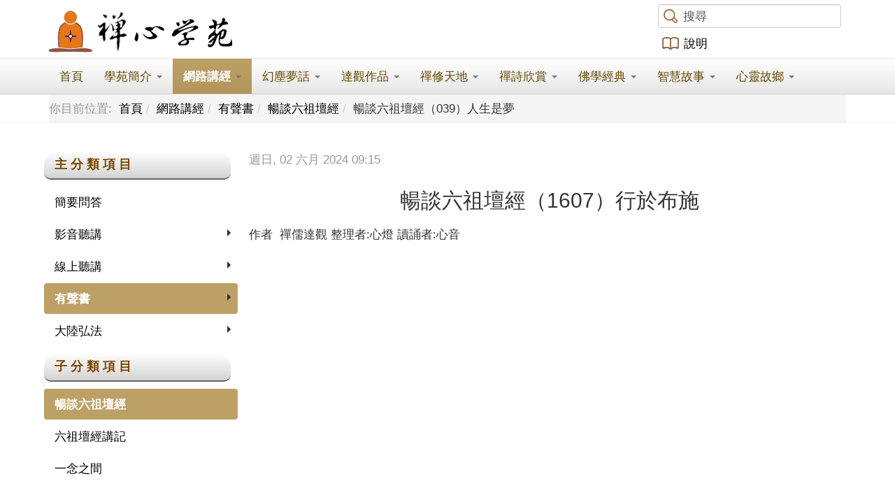

--- FILE ---
content_type: text/html; charset=utf-8
request_url: https://www.zensoul.org/%E7%B6%B2%E8%B7%AF%E8%AC%9B%E7%B6%93/%E6%9C%89%E8%81%B2%E6%9B%B8/%E6%9A%A2%E8%AB%87%EF%BC%8E%E5%85%AD%E7%A5%96%E5%A3%87%E7%B6%93/item/7226-%E6%9A%A2%E8%AB%87%E5%85%AD%E7%A5%96%E5%A3%87%E7%B6%93%EF%BC%881607%EF%BC%89%E8%A1%8C%E6%96%BC%E5%B8%83%E6%96%BD.html
body_size: 12458
content:

<!DOCTYPE html>
<html prefix="og: http://ogp.me/ns#" lang="zh-tw" dir="ltr" class='com_k2 view-item itemid-413 j39 mm-hover'>

<head>
	<base href="https://www.zensoul.org/%E7%B6%B2%E8%B7%AF%E8%AC%9B%E7%B6%93/%E6%9C%89%E8%81%B2%E6%9B%B8/%E6%9A%A2%E8%AB%87%EF%BC%8E%E5%85%AD%E7%A5%96%E5%A3%87%E7%B6%93/item/7226-%E6%9A%A2%E8%AB%87%E5%85%AD%E7%A5%96%E5%A3%87%E7%B6%93%EF%BC%881607%EF%BC%89%E8%A1%8C%E6%96%BC%E5%B8%83%E6%96%BD.html"/>
	<meta http-equiv="content-type" content="text/html; charset=utf-8"/>
	<meta name="keywords" content="禪心學苑，禪心，禪，禪修，參禪，禪法，禪學，修行，禪宗心法，禪修天地，禪詩欣賞，佛學教育，佛學經典，佛，佛教，佛法，達觀師父，達觀法師，釋達觀，達觀，心靈教育，智慧故事，曹溪禪，生活禪"/>
	<meta name="title" content="暢談六祖壇經（1607）行於布施"/>
	<meta name="author" content="禪儒達觀  整理者:心燈  讀誦者:心音"/>
	<meta property="og:url" content="https://www.zensoul.org/%E7%B6%B2%E8%B7%AF%E8%AC%9B%E7%B6%93/%E6%9C%89%E8%81%B2%E6%9B%B8/%E6%9A%A2%E8%AB%87%EF%BC%8E%E5%85%AD%E7%A5%96%E5%A3%87%E7%B6%93/item/7226-%E6%9A%A2%E8%AB%87%E5%85%AD%E7%A5%96%E5%A3%87%E7%B6%93%EF%BC%881607%EF%BC%89%E8%A1%8C%E6%96%BC%E5%B8%83%E6%96%BD.html"/>
	<meta property="og:title" content="禪心學苑 - 暢談六祖壇經（1607）行於布施"/>
	<meta property="og:type" content="article"/>
	<meta property="og:image" content="https://www.zensoul.org/media/k2/items/cache/368d97582b1c94582e75d0af5120a5f1_M.jpg"/>
	<meta name="image" content="https://www.zensoul.org/media/k2/items/cache/368d97582b1c94582e75d0af5120a5f1_M.jpg"/>
	<meta property="og:description" content="  你是走在真理的道路上，其實不用你去干涉真理，你只要看清楚它、瞭解它，內在自然就能夠降伏，自然就能夠走古仙人道，自然就是如來。乘著真如而來，即是如來。內心清清楚楚，花開花謝當然不取不捨，日升日落當然不取不捨，出生或死亡當然不取不捨。 你的內心與人抗爭，一點意義都沒有。你只要看清楚就好了，..."/>
	<meta name="description" content="  你是走在真理的道路上，其實不用你去干涉真理，你只要看清楚它、瞭解它，內在自然就能夠降伏，自然就能夠走古仙人道，自然就是如來。乘著真如而來，即是如來。內心清清楚楚，花開花謝當然不取不捨，日升日落當然不取不捨，出生或死亡當然不取不捨。 你的內心與人抗爭，一點意義都沒有。你只要看清楚就好了，..."/>
	<title>禪心學苑 - 暢談六祖壇經（1607）行於布施</title>
	<link href="/templates/t3_bs3_blank/favicon.ico" rel="shortcut icon" type="image/vnd.microsoft.icon"/>
	<link href="/templates/t3_bs3_blank/local/css/themes/zensoul_0/bootstrap.css" rel="stylesheet" type="text/css"/>
	<link href="https://cdnjs.cloudflare.com/ajax/libs/magnific-popup.js/1.1.0/magnific-popup.min.css" rel="stylesheet" type="text/css"/>
	<link href="https://cdnjs.cloudflare.com/ajax/libs/simple-line-icons/2.4.1/css/simple-line-icons.min.css" rel="stylesheet" type="text/css"/>
	<link href="/components/com_k2/css/k2.css?v=2.9.0" rel="stylesheet" type="text/css"/>
	<link href="https://www.zensoul.org/plugins/system/osolcaptcha/osolCaptcha/captchaStyle.css" rel="stylesheet" type="text/css"/>
	<link href="/templates/system/css/system.css" rel="stylesheet" type="text/css"/>
	<link href="/templates/t3_bs3_blank/local/css/themes/zensoul_0/template.css" rel="stylesheet" type="text/css"/>
	<link href="/templates/t3_bs3_blank/local/css/themes/zensoul_0/megamenu.css" rel="stylesheet" type="text/css"/>
	<link href="/templates/t3_bs3_blank/fonts/font-awesome/css/font-awesome.min.css" rel="stylesheet" type="text/css"/>
	<link href="/templates/t3_bs3_blank/css/custom.css" rel="stylesheet" type="text/css"/>
	<link href="/templates/t3_bs3_blank/local/css/themes/zensoul_0/home.css" rel="stylesheet" type="text/css"/>
	<link href="https://www.zensoul.org/modules/mod_multitrans450/tmpl/assets/multitrans_166.css" rel="stylesheet" type="text/css"/>
	<style type="text/css">.mfp-iframe-holder{padding:10px}.mfp-iframe-holder .mfp-content{max-width:100%;width:100%;height:100%}.mfp-iframe-scaler iframe{background:#fff;padding:10px;box-sizing:border-box;box-shadow:none}</style>
	<script src="/media/jui/js/jquery.min.js?fbf6d0b04af804ed31d848ae567d0c09" type="text/javascript"></script>
	<script src="/media/jui/js/jquery-noconflict.js?fbf6d0b04af804ed31d848ae567d0c09" type="text/javascript"></script>
	<script src="/media/jui/js/jquery-migrate.min.js?fbf6d0b04af804ed31d848ae567d0c09" type="text/javascript"></script>
	<script src="https://cdnjs.cloudflare.com/ajax/libs/magnific-popup.js/1.1.0/jquery.magnific-popup.min.js" type="text/javascript"></script>
	<script src="/media/k2/assets/js/k2.frontend.js?v=2.9.0&amp;sitepath=/" type="text/javascript"></script>
	<script src="/plugins/system/t3/base-bs3/bootstrap/js/bootstrap.js" type="text/javascript"></script>
	<script src="/plugins/system/t3/base-bs3/js/jquery.tap.min.js" type="text/javascript"></script>
	<script src="/plugins/system/t3/base-bs3/js/script.js" type="text/javascript"></script>
	<script src="/plugins/system/t3/base-bs3/js/menu.js" type="text/javascript"></script>
	<script src="/plugins/system/t3/base-bs3/js/nav-collapse.js" type="text/javascript"></script>
	<script src="https://www.zensoul.org/modules/mod_multitrans450/tmpl/assets/multitrans450.js" type="text/javascript"></script>
	<script type="text/javascript">function reloadCapthcha(instanceNo){var captchaSrc="https://www.zensoul.org/index.php?showCaptcha=True&instanceNo="+instanceNo+"&time="+new Date().getTime();document.getElementById('captchaCode'+instanceNo).src=captchaSrc;}jQuery(function($){initTooltips();$("body").on("subform-row-add",initTooltips);function initTooltips(event,container){container=container||document;$(container).find(".hasTooltip").tooltip({"html":true,"container":"body"});}});</script>

	
<!-- META FOR IOS & HANDHELD -->
	<meta name="viewport" content="width=device-width, initial-scale=1.0, maximum-scale=1.0, user-scalable=no"/>
	<style type="text/stylesheet">@-webkit-viewport   { width: device-width; }@-moz-viewport      { width: device-width; }@-ms-viewport       { width: device-width; }@-o-viewport        { width: device-width; }@viewport           { width: device-width; }</style>
	<script type="text/javascript">//<![CDATA[
if(navigator.userAgent.match(/IEMobile\/10\.0/)){var msViewportStyle=document.createElement("style");msViewportStyle.appendChild(document.createTextNode("@-ms-viewport{width:auto!important}"));document.getElementsByTagName("head")[0].appendChild(msViewportStyle);}
//]]></script>
<meta name="HandheldFriendly" content="true"/>
<meta name="apple-mobile-web-app-capable" content="YES"/>
<!-- //META FOR IOS & HANDHELD -->




<!-- Le HTML5 shim and media query for IE8 support -->
<!--[if lt IE 9]>
<script src="//html5shim.googlecode.com/svn/trunk/html5.js"></script>
<script type="text/javascript" src="/plugins/system/t3/base-bs3/js/respond.min.js"></script>
<![endif]-->

<!-- You can add Google Analytics here or use T3 Injection feature -->
	<script type="text/javascript"></script>
</head>

<body>

<div class="t3-wrapper"> <!-- Need this wrapper for off-canvas menu. Remove if you don't use of-canvas -->

  
<!-- HEADER -->
<header id="t3-header" class="container t3-header">
	<div class="row">

		<!-- LOGO -->
		<div class="col-xs-12 col-sm-9 logo">
			<div class="logo-image">
				<a href="/" title="禪心學苑">
											<img class="logo-img" src="/images/zensoul_logo/zensoul_logo_top.png" alt="禪心學苑"/>
															<span>禪心學苑</span>
				</a>
				<small class="site-slogan">【苑 訓】：正見、正行、正覺、正度。【宗 旨】：將修行落實於生活，將經典應用於人生。</small>
			</div>
			
						
		</div>
		<!-- //LOGO -->
					
					<div class="col-xs-12 col-sm-3">
				
              					<!-- HEAD SEARCH -->
					<div class="head-search ">                      
						
<div id="k2ModuleBox107" class="k2SearchBlock">
    <form action="/網路講經/線上聽講/高雄六祖壇經/itemlist/search.html" method="get" autocomplete="off" class="k2SearchBlockForm">
        <input type="text" value="搜尋" name="searchword" class="inputbox" onblur="if(this.value=='') this.value='搜尋';" onfocus="if(this.value=='搜尋') this.value='';"/>

        
        
        
        
            </form>

    </div>
      
					</div>
					<!-- //HEAD SEARCH -->
								
              					<!-- LANGUAGE SWITCHER -->
					<div class="languageswitcherload">
                      
                      <a class="zsbook" href="/學苑簡介/網站說明">說明</a>
						
<!-- MultiTrans Start -->
<div id="trans" style="position:relative;">
    <div id="google_translate_element"></div>
    <script type="text/javascript">function googleTranslateElementInit(){new google.translate.TranslateElement({pageLanguage:"zh-TW",includedLanguages:"zh-TW,eo,en,fr,da,sv,no,is,fi,ca,cy,ga,de,gl,nl,eu,ba,uk,sl,sk,sr,ru,ro,pl,lt,lv,hu,et,cs,hr,be,bg,sq,el,mk,it,es,pt,bn,gu,lo,ta,ce,hmn,km,jv,mr,ka,az,hy,ur,tr,vi,th,fa,ms,ko,ja,id,hi,iw,tl,zh-CN,ar,yi,ht,sw,af,mt,kn,te,ha,ig,mi,mn,ne,so,yo,zu,zh-CN,ja,ko,en,de,fr,ne,hi",layout:google.translate.TranslateElement.InlineLayout.VERTICAL},"google_translate_element");}</script>
    <script type="text/javascript" src="//translate.google.com/translate_a/element.js?cb=googleTranslateElementInit"></script>
</div>
<!-- MultiTrans End -->
					</div>
					<!-- //LANGUAGE SWITCHER -->
								
			</div>
		
	</div>
</header>
<!-- //HEADER -->

  
<!-- MAIN NAVIGATION -->
<nav id="t3-mainnav" class="wrap navbar navbar-default t3-mainnav">
	<div class="container">

		<!-- Brand and toggle get grouped for better mobile display -->
		<div class="navbar-header">
		
											<button type="button" class="navbar-toggle" data-toggle="collapse" data-target=".t3-navbar-collapse">
					<i class="fa fa-bars"></i>
				</button>
			
			
		</div>

					<div class="t3-navbar-collapse navbar-collapse collapse"></div>
		
		<div class="t3-navbar navbar-collapse collapse">
			<div class="t3-megamenu" data-responsive="true">
<ul class="nav navbar-nav level0">
<li data-id="101" data-level="1">
<a class="" href="/" data-target="#">首頁 </a>

</li>
<li class="dropdown mega" data-id="342" data-level="1">
<a class=" dropdown-toggle" href="/學苑簡介.html" data-target="#" data-toggle="dropdown">學苑簡介 <b class="caret"></b></a>

<div class="nav-child dropdown-menu mega-dropdown-menu"><div class="mega-dropdown-inner">
<div class="row">
<div class="col-xs-12 mega-col-nav" data-width="12"><div class="mega-inner">
<ul class="mega-nav level1">
<li data-id="441" data-level="2">
<a class="" href="/學苑簡介/中華禪心學會簡介.html" data-target="#">中華禪心學會簡介 </a>

</li>
<li data-id="341" data-level="2">
<a class="" href="/學苑簡介/學苑課程.html" data-target="#">學苑課程 </a>

</li>
<li data-id="343" data-level="2">
<a class="" href="/學苑簡介/學苑簡介.html" data-target="#">學苑簡介 </a>

</li>
<li data-id="335" data-level="2">
<a class="" href="/學苑簡介/課程日曆.html" data-target="#">課程日曆 </a>

</li>
<li data-id="317" data-level="2">
<a class="" href="https://drive.google.com/drive/folders/0B54Q2QL7SbEES09Vc2NtUnN3UWs?resourcekey=0-QXfETJ9jwCNaKKgeeBn_jw&amp;usp=sharing" target="_blank" data-target="#">影音下載</a>

</li>
<li data-id="351" data-level="2">
<a class="" href="/學苑簡介/網站說明.html" data-target="#">網站說明 </a>

</li>
</ul>
</div></div>
</div>
</div></div>
</li>
<li class="active dropdown mega" data-id="129" data-level="1">
<a class=" dropdown-toggle" href="/網路講經.html" data-target="#" data-toggle="dropdown">網路講經 <b class="caret"></b></a>

<div class="nav-child dropdown-menu mega-dropdown-menu"><div class="mega-dropdown-inner">
<div class="row">
<div class="col-xs-12 mega-col-nav" data-width="12"><div class="mega-inner">
<ul class="mega-nav level1">
<li data-id="440" data-level="2">
<a class="" href="/網路講經/簡要問答.html" data-target="#">簡要問答 </a>

</li>
<li class="dropdown-submenu mega" data-id="139" data-level="2">
<a class="" href="/網路講經/影音聽講.html" data-target="#">影音聽講 </a>

<div class="nav-child dropdown-menu mega-dropdown-menu"><div class="mega-dropdown-inner">
<div class="row">
<div class="col-xs-12 mega-col-nav" data-width="12"><div class="mega-inner">
<ul class="mega-nav level2">
<li data-id="452" data-level="3">
<a class="" href="/網路講經/影音聽講/從《周易》談人生智慧.html" data-target="#">從《周易》談人生智慧 </a>

</li>
<li data-id="444" data-level="3">
<a class="" href="/網路講經/影音聽講/人生的道路.html" data-target="#">人生的道路 </a>

</li>
<li data-id="443" data-level="3">
<a class="" href="/網路講經/影音聽講/吉祥經.html" data-target="#">吉祥經 </a>

</li>
<li data-id="435" data-level="3">
<a class="" href="/網路講經/影音聽講/智慧乃人生之出路.html" data-target="#">智慧乃人生之出路 </a>

</li>
<li data-id="436" data-level="3">
<a class="" href="/網路講經/影音聽講/安心之道.html" data-target="#">安心之道 </a>

</li>
<li data-id="412" data-level="3">
<a class="" href="/網路講經/影音聽講/論語的聖賢之學.html" data-target="#">論語的聖賢之學 </a>

</li>
<li data-id="437" data-level="3">
<a class="" href="/網路講經/影音聽講/信心銘.html" data-target="#">信心銘 </a>

</li>
<li data-id="446" data-level="3">
<a class="" href="/網路講經/影音聽講/阿含學.html" data-target="#">阿含學 </a>

</li>
<li data-id="221" data-level="3">
<a class="" href="/網路講經/影音聽講/金剛經實踐.html" data-target="#">金剛經實踐 </a>

</li>
<li data-id="222" data-level="3">
<a class="" href="/網路講經/影音聽講/傳心法要.html" data-target="#">傳心法要 </a>

</li>
<li data-id="223" data-level="3">
<a class="" href="/網路講經/影音聽講/壇經禪修.html" data-target="#">壇經禪修 </a>

</li>
<li data-id="442" data-level="3">
<a class="" href="/網路講經/影音聽講/六祖壇經（無相頌）.html" data-target="#">六祖壇經（無相頌） </a>

</li>
<li data-id="224" data-level="3">
<a class="" href="/網路講經/影音聽講/法華經.html" data-target="#">法華經 </a>

</li>
<li data-id="411" data-level="3">
<a class="" href="/網路講經/影音聽講/中觀論選頌.html" data-target="#">中觀論選頌 </a>

</li>
<li data-id="439" data-level="3">
<a class="" href="/網路講經/影音聽講/念佛觀息參禪的理論及方法-2.html" data-target="#">佛說無常經 </a>

</li>
<li data-id="438" data-level="3">
<a class="" href="/網路講經/影音聽講/念佛觀息參禪的理論及方法.html" data-target="#">念佛觀息參禪的理論及方法  </a>

</li>
</ul>
</div></div>
</div>
</div></div>
</li>
<li class="dropdown-submenu mega" data-id="138" data-level="2">
<a class="" href="/網路講經/線上聽講.html" data-target="#">線上聽講 </a>

<div class="nav-child dropdown-menu mega-dropdown-menu"><div class="mega-dropdown-inner">
<div class="row">
<div class="col-xs-12 mega-col-nav" data-width="12"><div class="mega-inner">
<ul class="mega-nav level2">
<li data-id="194" data-level="3">
<a class="" href="/網路講經/線上聽講/心靈講座.html" data-target="#">心靈講座 </a>

</li>
<li data-id="195" data-level="3">
<a class="" href="/網路講經/線上聽講/心靈良醫.html" data-target="#">心靈良醫 </a>

</li>
<li data-id="196" data-level="3">
<a class="" href="/網路講經/線上聽講/人生智慧.html" data-target="#">人生智慧 </a>

</li>
<li data-id="197" data-level="3">
<a class="" href="/網路講經/線上聽講/改變一生工作坊.html" data-target="#">改變一生工作坊 </a>

</li>
<li data-id="198" data-level="3">
<a class="" href="/網路講經/線上聽講/道德經.html" data-target="#">道德經 </a>

</li>
<li data-id="199" data-level="3">
<a class="" href="/網路講經/線上聽講/易學啟蒙.html" data-target="#">易學啟蒙 </a>

</li>
<li data-id="200" data-level="3">
<a class="" href="/網路講經/線上聽講/論語.html" data-target="#">論語 </a>

</li>
<li data-id="201" data-level="3">
<a class="" href="/網路講經/線上聽講/大般涅槃經.html" data-target="#">大般涅槃經 </a>

</li>
<li data-id="202" data-level="3">
<a class="" href="/網路講經/線上聽講/佛法概論.html" data-target="#">佛法概論 </a>

</li>
<li data-id="203" data-level="3">
<a class="" href="/網路講經/線上聽講/止觀坐禪法要.html" data-target="#">止觀坐禪法要 </a>

</li>
<li data-id="204" data-level="3">
<a class="" href="/網路講經/線上聽講/禪修開示.html" data-target="#">禪修開示 </a>

</li>
<li data-id="205" data-level="3">
<a class="" href="/網路講經/線上聽講/台北六祖壇經.html" data-target="#">台北六祖壇經 </a>

</li>
<li data-id="206" data-level="3">
<a class="" href="/網路講經/線上聽講/台中六祖壇經.html" data-target="#">台中六祖壇經 </a>

</li>
<li data-id="207" data-level="3">
<a class="" href="/網路講經/線上聽講/南投六祖壇經.html" data-target="#">南投六祖壇經 </a>

</li>
<li data-id="208" data-level="3">
<a class="" href="/網路講經/線上聽講/高雄六祖壇經.html" data-target="#">高雄六祖壇經 </a>

</li>
<li data-id="209" data-level="3">
<a class="" href="/網路講經/線上聽講/達磨生平.html" data-target="#">達磨生平 </a>

</li>
<li data-id="210" data-level="3">
<a class="" href="/網路講經/線上聽講/達磨四行觀.html" data-target="#">達磨四行觀 </a>

</li>
<li data-id="211" data-level="3">
<a class="" href="/網路講經/線上聽講/達磨血脈論.html" data-target="#">達磨血脈論 </a>

</li>
<li data-id="212" data-level="3">
<a class="" href="/網路講經/線上聽講/達磨悟性論.html" data-target="#">達磨悟性論 </a>

</li>
<li data-id="213" data-level="3">
<a class="" href="/網路講經/線上聽講/達磨破相論.html" data-target="#">達磨破相論 </a>

</li>
<li data-id="214" data-level="3">
<a class="" href="/網路講經/線上聽講/最上乘論.html" data-target="#">最上乘論 </a>

</li>
<li data-id="215" data-level="3">
<a class="" href="/網路講經/線上聽講/信心銘.html" data-target="#">信心銘 </a>

</li>
<li data-id="216" data-level="3">
<a class="" href="/網路講經/線上聽講/金剛經.html" data-target="#">金剛經 </a>

</li>
<li data-id="217" data-level="3">
<a class="" href="/網路講經/線上聽講/法華經.html" data-target="#">法華經 </a>

</li>
<li data-id="218" data-level="3">
<a class="" href="/網路講經/線上聽講/普門品.html" data-target="#">普門品 </a>

</li>
<li data-id="219" data-level="3">
<a class="" href="/網路講經/線上聽講/心經.html" data-target="#">心經 </a>

</li>
</ul>
</div></div>
</div>
</div></div>
</li>
<li class="active dropdown-submenu mega" data-id="408" data-level="2">
<a class="" href="/網路講經/有聲書.html" data-target="#">有聲書 </a>

<div class="nav-child dropdown-menu mega-dropdown-menu"><div class="mega-dropdown-inner">
<div class="row">
<div class="col-xs-12 mega-col-nav" data-width="12"><div class="mega-inner">
<ul class="mega-nav level2">
<li class="current active" data-id="413" data-level="3">
<a class="" href="/網路講經/有聲書/暢談．六祖壇經.html" data-target="#">暢談六祖壇經 </a>

</li>
<li data-id="407" data-level="3">
<a class="" href="/網路講經/有聲書/六祖壇經講記.html" data-target="#">六祖壇經講記 </a>

</li>
<li data-id="406" data-level="3">
<a class="" href="/網路講經/有聲書/一念之間.html" data-target="#">一念之間 </a>

</li>
</ul>
</div></div>
</div>
</div></div>
</li>
<li class="dropdown-submenu mega" data-id="402" data-level="2">
<a class="" href="/網路講經/大陸弘法.html" data-target="#">大陸弘法 </a>

<div class="nav-child dropdown-menu mega-dropdown-menu"><div class="mega-dropdown-inner">
<div class="row">
<div class="col-xs-12 mega-col-nav" data-width="12"><div class="mega-inner">
<ul class="mega-nav level2">
<li data-id="414" data-level="3">
<a class="" href="/網路講經/大陸弘法/生涯規劃-邁向成功人生.html" data-target="#">生涯規劃-邁向成功人生 </a>

</li>
<li data-id="403" data-level="3">
<a class="" href="/網路講經/大陸弘法/幸福之道.html" data-target="#">幸福之道 </a>

</li>
<li data-id="404" data-level="3">
<a class="" href="/網路講經/大陸弘法/解脱之道.html" data-target="#">解脱之道 </a>

</li>
<li data-id="405" data-level="3">
<a class="" href="/網路講經/大陸弘法/金剛經直說.html" data-target="#">金剛經直說 </a>

</li>
<li data-id="409" data-level="3">
<a class="" href="/網路講經/大陸弘法/從六祖壇經-談人生智慧.html" data-target="#">從六祖壇經-談人生智慧 </a>

</li>
<li data-id="434" data-level="3">
<a class="" href="/網路講經/大陸弘法/從論語談企業與人生智慧.html" data-target="#">從《論語》談企業與人生智慧 </a>

</li>
</ul>
</div></div>
</div>
</div></div>
</li>
</ul>
</div></div>
</div>
</div></div>
</li>
<li class="dropdown mega" data-id="132" data-level="1">
<a class=" dropdown-toggle" href="/幻塵夢話.html" data-target="#" data-toggle="dropdown">幻塵夢話 <b class="caret"></b></a>

<div class="nav-child dropdown-menu mega-dropdown-menu"><div class="mega-dropdown-inner">
<div class="row">
<div class="col-xs-12 mega-col-nav" data-width="12"><div class="mega-inner">
<ul class="mega-nav level1">
<li class="dropdown-submenu mega" data-id="140" data-level="2">
<a class="" href="/幻塵夢話/佛法隨筆.html" data-target="#">佛法隨筆 </a>

<div class="nav-child dropdown-menu mega-dropdown-menu"><div class="mega-dropdown-inner">
<div class="row">
<div class="col-xs-12 mega-col-nav" data-width="12"><div class="mega-inner">
<ul class="mega-nav level2">
<li data-id="225" data-level="3">
<a class="" href="/幻塵夢話/佛法隨筆/人生夢境.html" data-target="#">人生夢境 </a>

</li>
<li data-id="226" data-level="3">
<a class="" href="/幻塵夢話/佛法隨筆/生活閒談.html" data-target="#">生活閒談 </a>

</li>
<li data-id="227" data-level="3">
<a class="" href="/幻塵夢話/佛法隨筆/生命省思.html" data-target="#">生命省思 </a>

</li>
<li data-id="228" data-level="3">
<a class="" href="/幻塵夢話/佛法隨筆/禪心對話.html" data-target="#">禪心對話 </a>

</li>
</ul>
</div></div>
</div>
</div></div>
</li>
<li class="dropdown-submenu mega" data-id="141" data-level="2">
<a class="" href="/幻塵夢話/佛經註解.html" data-target="#">佛經註解 </a>

<div class="nav-child dropdown-menu mega-dropdown-menu"><div class="mega-dropdown-inner">
<div class="row">
<div class="col-xs-12 mega-col-nav" data-width="12"><div class="mega-inner">
<ul class="mega-nav level2">
<li data-id="230" data-level="3">
<a class="" href="/幻塵夢話/佛經註解/壇經要解.html" data-target="#">壇經要解 </a>

</li>
<li data-id="231" data-level="3">
<a class="" href="/幻塵夢話/佛經註解/壇經偈頌.html" data-target="#">壇經偈頌 </a>

</li>
<li data-id="232" data-level="3">
<a class="" href="/幻塵夢話/佛經註解/金剛經偈頌.html" data-target="#">金剛經偈頌 </a>

</li>
<li data-id="233" data-level="3">
<a class="" href="/幻塵夢話/佛經註解/金剛經要解.html" data-target="#">金剛經要解 </a>

</li>
<li data-id="234" data-level="3">
<a class="" href="/幻塵夢話/佛經註解/心經要解.html" data-target="#">心經要解 </a>

</li>
<li data-id="235" data-level="3">
<a class="" href="/幻塵夢話/佛經註解/信心銘要解.html" data-target="#">信心銘要解 </a>

</li>
<li data-id="236" data-level="3">
<a class="" href="/幻塵夢話/佛經註解/達摩四行觀要解.html" data-target="#">達摩四行觀要解 </a>

</li>
<li data-id="237" data-level="3">
<a class="" href="/幻塵夢話/佛經註解/法華要義.html" data-target="#">法華要義 </a>

</li>
<li data-id="238" data-level="3">
<a class="" href="/幻塵夢話/佛經註解/八大人覺經要解.html" data-target="#">八大人覺經要解 </a>

</li>
<li data-id="239" data-level="3">
<a class="" href="/幻塵夢話/佛經註解/心地觀經.html" data-target="#">心地觀經 </a>

</li>
</ul>
</div></div>
</div>
</div></div>
</li>
<li class="dropdown-submenu mega" data-id="142" data-level="2">
<a class="" href="/幻塵夢話/禪詩詮釋.html" data-target="#">禪詩詮釋 </a>

<div class="nav-child dropdown-menu mega-dropdown-menu"><div class="mega-dropdown-inner">
<div class="row">
<div class="col-xs-12 mega-col-nav" data-width="12"><div class="mega-inner">
<ul class="mega-nav level2">
<li data-id="240" data-level="3">
<a class="" href="/幻塵夢話/禪詩詮釋/詮釋一.html" data-target="#">詮釋一 </a>

</li>
<li data-id="241" data-level="3">
<a class="" href="/幻塵夢話/禪詩詮釋/寒山詩.html" data-target="#">寒山詩 </a>

</li>
</ul>
</div></div>
</div>
</div></div>
</li>
<li data-id="143" data-level="2">
<a class="" href="/幻塵夢話/禪心禪詩.html" data-target="#">禪心禪詩 </a>

</li>
<li data-id="144" data-level="2">
<a class="" href="/幻塵夢話/公案解析.html" data-target="#">公案解析 </a>

</li>
<li class="dropdown-submenu mega" data-id="145" data-level="2">
<a class="" href="/幻塵夢話/論語禪解.html" data-target="#">論語禪解 </a>

<div class="nav-child dropdown-menu mega-dropdown-menu"><div class="mega-dropdown-inner">
<div class="row">
<div class="col-xs-12 mega-col-nav" data-width="12"><div class="mega-inner">
<ul class="mega-nav level2">
<li data-id="242" data-level="3">
<a class="" href="/幻塵夢話/論語禪解/學而篇.html" data-target="#">學而篇 </a>

</li>
<li data-id="243" data-level="3">
<a class="" href="/幻塵夢話/論語禪解/為政篇.html" data-target="#">為政篇 </a>

</li>
</ul>
</div></div>
</div>
</div></div>
</li>
<li class="dropdown-submenu mega" data-id="146" data-level="2">
<a class="" href="/幻塵夢話/名言解義.html" data-target="#">名言解義 </a>

<div class="nav-child dropdown-menu mega-dropdown-menu"><div class="mega-dropdown-inner">
<div class="row">
<div class="col-xs-12 mega-col-nav" data-width="12"><div class="mega-inner">
<ul class="mega-nav level2">
<li data-id="244" data-level="3">
<a class="" href="/幻塵夢話/名言解義/六祖格言.html" data-target="#">六祖格言 </a>

</li>
<li data-id="245" data-level="3">
<a class="" href="/幻塵夢話/名言解義/聖賢格言.html" data-target="#">聖賢格言 </a>

</li>
<li data-id="246" data-level="3">
<a class="" href="/幻塵夢話/名言解義/徹悟語錄.html" data-target="#">徹悟語錄 </a>

</li>
</ul>
</div></div>
</div>
</div></div>
</li>
<li data-id="229" data-level="2">
<a class="" href="/幻塵夢話/雲水新詩.html" data-target="#">雲水新詩 </a>

</li>
</ul>
</div></div>
</div>
</div></div>
</li>
<li class="dropdown mega" data-id="131" data-level="1">
<a class=" dropdown-toggle" href="/達觀作品.html" data-target="#" data-toggle="dropdown">達觀作品 <b class="caret"></b></a>

<div class="nav-child dropdown-menu mega-dropdown-menu"><div class="mega-dropdown-inner">
<div class="row">
<div class="col-xs-12 mega-col-nav" data-width="12"><div class="mega-inner">
<ul class="mega-nav level1">
<li class="dropdown-submenu mega" data-id="447" data-level="2">
<a class="" href="/達觀作品/禪心筆墨.html" data-target="#">禪心筆墨 </a>

<div class="nav-child dropdown-menu mega-dropdown-menu"><div class="mega-dropdown-inner">
<div class="row">
<div class="col-xs-12 mega-col-nav" data-width="12"><div class="mega-inner">
<ul class="mega-nav level2">
<li data-id="448" data-level="3">
<a class="" href="/達觀作品/禪心筆墨/人生格言.html" data-target="#">人生格言 </a>

</li>
<li data-id="449" data-level="3">
<a class="" href="/達觀作品/禪心筆墨/儒家語錄.html" data-target="#">儒家語錄 </a>

</li>
<li data-id="450" data-level="3">
<a class="" href="/達觀作品/禪心筆墨/道家語錄.html" data-target="#">道家語錄 </a>

</li>
<li data-id="451" data-level="3">
<a class="" href="/達觀作品/禪心筆墨/佛家語錄.html" data-target="#">佛家語錄 </a>

</li>
</ul>
</div></div>
</div>
</div></div>
</li>
<li data-id="147" data-level="2">
<a class="" href="/達觀作品/一念之間.html" data-target="#">一念之間 </a>

</li>
<li data-id="148" data-level="2">
<a class="" href="/達觀作品/心靈語錄.html" data-target="#">心靈語錄 </a>

</li>
<li data-id="149" data-level="2">
<a class="" href="/達觀作品/隨緣自在.html" data-target="#">隨緣自在 </a>

</li>
<li data-id="150" data-level="2">
<a class="" href="/達觀作品/信心銘解.html" data-target="#">信心銘解 </a>

</li>
<li data-id="154" data-level="2">
<a class="" href="/達觀作品/金剛演義.html" data-target="#">金剛演義 </a>

</li>
<li data-id="156" data-level="2">
<a class="" href="/達觀作品/離苦得樂.html" data-target="#">離苦得樂 </a>

</li>
<li class="dropdown-submenu mega" data-id="152" data-level="2">
<a class="" href="/達觀作品/課程講記.html" data-target="#">課程講記 </a>

<div class="nav-child dropdown-menu mega-dropdown-menu"><div class="mega-dropdown-inner">
<div class="row">
<div class="col-xs-12 mega-col-nav" data-width="12"><div class="mega-inner">
<ul class="mega-nav level2">
<li data-id="344" data-level="3">
<a class="" href="/達觀作品/課程講記/金剛經六祖口訣講記.html" data-target="#">金剛經六祖口訣講記 </a>

</li>
<li data-id="345" data-level="3">
<a class="" href="/達觀作品/課程講記/六祖壇經講記.html" data-target="#">六祖壇經講記 </a>

</li>
<li data-id="346" data-level="3">
<a class="" href="/達觀作品/課程講記/心經講記.html" data-target="#">心經講記 </a>

</li>
<li data-id="347" data-level="3">
<a class="" href="/達觀作品/課程講記/普門品講記.html" data-target="#">普門品講記 </a>

</li>
<li data-id="348" data-level="3">
<a class="" href="/達觀作品/課程講記/傳心法要講記.html" data-target="#">傳心法要講記 </a>

</li>
<li data-id="349" data-level="3">
<a class="" href="/達觀作品/課程講記/人生智慧講記.html" data-target="#">人生智慧講記 </a>

</li>
<li data-id="350" data-level="3">
<a class="" href="/達觀作品/課程講記/改變一生工作坊講記.html" data-target="#">改變一生工作坊講記 </a>

</li>
</ul>
</div></div>
</div>
</div></div>
</li>
</ul>
</div></div>
</div>
</div></div>
</li>
<li class="dropdown mega" data-id="133" data-level="1">
<a class=" dropdown-toggle" href="/禪修天地.html" data-target="#" data-toggle="dropdown">禪修天地 <b class="caret"></b></a>

<div class="nav-child dropdown-menu mega-dropdown-menu"><div class="mega-dropdown-inner">
<div class="row">
<div class="col-xs-12 mega-col-nav" data-width="12"><div class="mega-inner">
<ul class="mega-nav level1">
<li data-id="163" data-level="2">
<a class="" href="/禪修天地/禪修課程.html" data-target="#">禪修課程 </a>

</li>
<li data-id="164" data-level="2">
<a class="" href="/禪修天地/禪坐問答.html" data-target="#">禪坐問答 </a>

</li>
<li data-id="165" data-level="2">
<a class="" href="/禪修天地/禪七開示.html" data-target="#">禪七開示 </a>

</li>
<li data-id="166" data-level="2">
<a class="" href="/禪修天地/公案選集.html" data-target="#">公案選集 </a>

</li>
<li data-id="167" data-level="2">
<a class="" href="/禪修天地/禪學文選.html" data-target="#">禪學文選 </a>

</li>
<li data-id="168" data-level="2">
<a class="" href="/禪修天地/修行心要.html" data-target="#">修行心要 </a>

</li>
<li data-id="158" data-level="2">
<a class="" href="/禪修天地/禪宗修法.html" data-target="#">禪宗修法 </a>

</li>
</ul>
</div></div>
</div>
</div></div>
</li>
<li class="dropdown mega" data-id="134" data-level="1">
<a class=" dropdown-toggle" href="/禪詩欣賞.html" data-target="#" data-toggle="dropdown">禪詩欣賞 <b class="caret"></b></a>

<div class="nav-child dropdown-menu mega-dropdown-menu"><div class="mega-dropdown-inner">
<div class="row">
<div class="col-xs-12 mega-col-nav" data-width="12"><div class="mega-inner">
<ul class="mega-nav level1">
<li data-id="159" data-level="2">
<a class="" href="/禪詩欣賞/禪宗法偈.html" data-target="#">禪宗法偈 </a>

</li>
<li data-id="160" data-level="2">
<a class="" href="/禪詩欣賞/禪宗祖師.html" data-target="#">禪宗祖師 </a>

</li>
<li data-id="161" data-level="2">
<a class="" href="/禪詩欣賞/禪詩意境.html" data-target="#">禪詩意境 </a>

</li>
<li data-id="162" data-level="2">
<a class="" href="/禪詩欣賞/禪師語錄.html" data-target="#">禪師語錄 </a>

</li>
</ul>
</div></div>
</div>
</div></div>
</li>
<li class="dropdown mega" data-id="135" data-level="1">
<a class=" dropdown-toggle" href="/佛學經典.html" data-target="#" data-toggle="dropdown">佛學經典 <b class="caret"></b></a>

<div class="nav-child dropdown-menu mega-dropdown-menu"><div class="mega-dropdown-inner">
<div class="row">
<div class="col-xs-12 mega-col-nav" data-width="12"><div class="mega-inner">
<ul class="mega-nav level1">
<li class="dropdown-submenu mega" data-id="169" data-level="2">
<a class="" href="/佛學經典/佛教經典.html" data-target="#">佛教經典 </a>

<div class="nav-child dropdown-menu mega-dropdown-menu"><div class="mega-dropdown-inner">
<div class="row">
<div class="col-xs-12 mega-col-nav" data-width="12"><div class="mega-inner">
<ul class="mega-nav level2">
<li data-id="257" data-level="3">
<a class="" href="/佛學經典/佛教經典/般若經典.html" data-target="#">般若經典 </a>

</li>
<li data-id="258" data-level="3">
<a class="" href="/佛學經典/佛教經典/佛法概論.html" data-target="#">佛法概論 </a>

</li>
<li data-id="259" data-level="3">
<a class="" href="/佛學經典/佛教經典/佛遺教經.html" data-target="#">佛遺教經 </a>

</li>
<li data-id="260" data-level="3">
<a class="" href="/佛學經典/佛教經典/八大人覺.html" data-target="#">八大人覺 </a>

</li>
<li data-id="261" data-level="3">
<a class="" href="/佛學經典/佛教經典/四十二章.html" data-target="#">四十二章 </a>

</li>
<li data-id="262" data-level="3">
<a class="" href="/佛學經典/佛教經典/止觀坐禪.html" data-target="#">止觀坐禪 </a>

</li>
<li data-id="263" data-level="3">
<a class="" href="/佛學經典/佛教經典/達摩論集.html" data-target="#">達摩論集 </a>

</li>
<li data-id="264" data-level="3">
<a class="" href="/佛學經典/佛教經典/般若心經.html" data-target="#">般若心經 </a>

</li>
<li data-id="265" data-level="3">
<a class="" href="/佛學經典/佛教經典/百法明門.html" data-target="#">百法明門 </a>

</li>
<li data-id="266" data-level="3">
<a class="" href="/佛學經典/佛教經典/八識規矩.html" data-target="#">八識規矩 </a>

</li>
<li data-id="267" data-level="3">
<a class="" href="/佛學經典/佛教經典/六祖壇經.html" data-target="#">六祖壇經 </a>

</li>
<li data-id="268" data-level="3">
<a class="" href="/佛學經典/佛教經典/金剛經.html" data-target="#">金  剛  經 </a>

</li>
<li data-id="269" data-level="3">
<a class="" href="/佛學經典/佛教經典/圓覺經.html" data-target="#">圓  覺  經 </a>

</li>
<li data-id="270" data-level="3">
<a class="" href="/佛學經典/佛教經典/維摩詰經.html" data-target="#">維摩詰經 </a>

</li>
<li data-id="271" data-level="3">
<a class="" href="/佛學經典/佛教經典/永嘉論集.html" data-target="#">永嘉論集 </a>

</li>
<li data-id="272" data-level="3">
<a class="" href="/佛學經典/佛教經典/信心銘.html" data-target="#">信  心  銘 </a>

</li>
<li data-id="273" data-level="3">
<a class="" href="/佛學經典/佛教經典/傳心法要.html" data-target="#">傳心法要 </a>

</li>
<li data-id="274" data-level="3">
<a class="" href="/佛學經典/佛教經典/頓悟入道.html" data-target="#">頓悟入道 </a>

</li>
<li data-id="275" data-level="3">
<a class="" href="/佛學經典/佛教經典/大乘起信.html" data-target="#">大乘起信 </a>

</li>
<li data-id="276" data-level="3">
<a class="" href="/佛學經典/佛教經典/楞嚴經.html" data-target="#">楞  嚴  經 </a>

</li>
<li data-id="277" data-level="3">
<a class="" href="/佛學經典/佛教經典/法華經.html" data-target="#">法  華  經 </a>

</li>
<li data-id="278" data-level="3">
<a class="" href="/佛學經典/佛教經典/最上乘論.html" data-target="#">最上乘論 </a>

</li>
<li data-id="279" data-level="3">
<a class="" href="/佛學經典/佛教經典/淨土經論.html" data-target="#">淨土經論 </a>

</li>
<li data-id="280" data-level="3">
<a class="" href="/佛學經典/佛教經典/十善業道經.html" data-target="#">十善業道經 </a>

</li>
<li data-id="281" data-level="3">
<a class="" href="/佛學經典/佛教經典/彌陀經.html" data-target="#">彌陀經 </a>

</li>
<li data-id="282" data-level="3">
<a class="" href="/佛學經典/佛教經典/其他經典.html" data-target="#">其他經典 </a>

</li>
</ul>
</div></div>
</div>
</div></div>
</li>
<li class="dropdown-submenu mega" data-id="180" data-level="2">
<a class="" href="/佛學經典/佛經名言.html" data-target="#">佛經名言 </a>

<div class="nav-child dropdown-menu mega-dropdown-menu"><div class="mega-dropdown-inner">
<div class="row">
<div class="col-xs-12 mega-col-nav" data-width="12"><div class="mega-inner">
<ul class="mega-nav level2">
<li data-id="283" data-level="3">
<a class="" href="/佛學經典/佛經名言/佛經法語.html" data-target="#">佛經法語 </a>

</li>
<li data-id="284" data-level="3">
<a class="" href="/佛學經典/佛經名言/八大人覺.html" data-target="#">八大人覺 </a>

</li>
<li data-id="285" data-level="3">
<a class="" href="/佛學經典/佛經名言/四十二章.html" data-target="#">四十二章 </a>

</li>
<li data-id="286" data-level="3">
<a class="" href="/佛學經典/佛經名言/金剛經.html" data-target="#">金剛經 </a>

</li>
<li data-id="287" data-level="3">
<a class="" href="/佛學經典/佛經名言/淨行品.html" data-target="#">淨行品 </a>

</li>
<li data-id="288" data-level="3">
<a class="" href="/佛學經典/佛經名言/法義.html" data-target="#">法義 </a>

</li>
</ul>
</div></div>
</div>
</div></div>
</li>
<li data-id="183" data-level="2">
<a class="" href="/佛學經典/佛教月刊.html" data-target="#">佛教月刊 </a>

</li>
<li data-id="184" data-level="2">
<a class="" href="/佛學經典/學佛知津.html" data-target="#">學佛知津 </a>

</li>
<li data-id="185" data-level="2">
<a class="" href="/佛學經典/大乘宗派.html" data-target="#">大乘宗派 </a>

</li>
</ul>
</div></div>
</div>
</div></div>
</li>
<li class="dropdown mega" data-id="136" data-level="1">
<a class=" dropdown-toggle" href="/智慧故事.html" data-target="#" data-toggle="dropdown">智慧故事 <b class="caret"></b></a>

<div class="nav-child dropdown-menu mega-dropdown-menu"><div class="mega-dropdown-inner">
<div class="row">
<div class="col-xs-12 mega-col-nav" data-width="12"><div class="mega-inner">
<ul class="mega-nav level1">
<li data-id="186" data-level="2">
<a class="" href="/智慧故事/動畫影片.html" data-target="#">動畫影片 </a>

</li>
<li class="dropdown-submenu mega" data-id="187" data-level="2">
<a class="" href="/智慧故事/佛教故事.html" data-target="#">佛教故事 </a>

<div class="nav-child dropdown-menu mega-dropdown-menu"><div class="mega-dropdown-inner">
<div class="row">
<div class="col-xs-12 mega-col-nav" data-width="12"><div class="mega-inner">
<ul class="mega-nav level2">
<li data-id="289" data-level="3">
<a class="" href="/智慧故事/佛教故事/百喻經.html" data-target="#">百喻經 </a>

</li>
<li data-id="290" data-level="3">
<a class="" href="/智慧故事/佛教故事/法華經.html" data-target="#">法華經 </a>

</li>
<li data-id="291" data-level="3">
<a class="" href="/智慧故事/佛教故事/金剛經.html" data-target="#">金剛經 </a>

</li>
<li data-id="292" data-level="3">
<a class="" href="/智慧故事/佛教故事/阿含經.html" data-target="#">阿含經 </a>

</li>
<li data-id="293" data-level="3">
<a class="" href="/智慧故事/佛教故事/因果圖鑑.html" data-target="#">因果圖鑑 </a>

</li>
</ul>
</div></div>
</div>
</div></div>
</li>
<li data-id="188" data-level="2">
<a class="" href="/智慧故事/百家故事.html" data-target="#">百家故事 </a>

</li>
<li data-id="189" data-level="2">
<a class="" href="/智慧故事/禪話典故.html" data-target="#">禪話典故 </a>

</li>
</ul>
</div></div>
</div>
</div></div>
</li>
<li class="dropdown mega" data-id="137" data-level="1">
<a class=" dropdown-toggle" href="/心靈故鄉.html" data-target="#" data-toggle="dropdown">心靈故鄉 <b class="caret"></b></a>

<div class="nav-child dropdown-menu mega-dropdown-menu"><div class="mega-dropdown-inner">
<div class="row">
<div class="col-xs-12 mega-col-nav" data-width="12"><div class="mega-inner">
<ul class="mega-nav level1">
<li class="dropdown-submenu mega" data-id="190" data-level="2">
<a class="" href="/心靈故鄉/法師文章.html" data-target="#">法師文章 </a>

<div class="nav-child dropdown-menu mega-dropdown-menu"><div class="mega-dropdown-inner">
<div class="row">
<div class="col-xs-12 mega-col-nav" data-width="12"><div class="mega-inner">
<ul class="mega-nav level2">
<li data-id="294" data-level="3">
<a class="" href="/心靈故鄉/法師文章/高僧故事.html" data-target="#">高僧故事 </a>

</li>
<li data-id="295" data-level="3">
<a class="" href="/心靈故鄉/法師文章/憨山大師.html" data-target="#">憨山大師 </a>

</li>
<li data-id="296" data-level="3">
<a class="" href="/心靈故鄉/法師文章/虛雲大師.html" data-target="#">虛雲大師 </a>

</li>
<li data-id="297" data-level="3">
<a class="" href="/心靈故鄉/法師文章/蕅益大師.html" data-target="#">蕅益大師 </a>

</li>
<li data-id="298" data-level="3">
<a class="" href="/心靈故鄉/法師文章/蓮池大師.html" data-target="#">蓮池大師 </a>

</li>
<li data-id="299" data-level="3">
<a class="" href="/心靈故鄉/法師文章/太虛大師.html" data-target="#">太虛大師 </a>

</li>
<li data-id="300" data-level="3">
<a class="" href="/心靈故鄉/法師文章/印光大師.html" data-target="#">印光大師 </a>

</li>
<li data-id="301" data-level="3">
<a class="" href="/心靈故鄉/法師文章/弘一大師.html" data-target="#">弘一大師 </a>

</li>
<li data-id="302" data-level="3">
<a class="" href="/心靈故鄉/法師文章/徹悟禪師.html" data-target="#">徹悟禪師 </a>

</li>
<li data-id="303" data-level="3">
<a class="" href="/心靈故鄉/法師文章/月溪法師.html" data-target="#">月溪法師 </a>

</li>
<li data-id="304" data-level="3">
<a class="" href="/心靈故鄉/法師文章/印順導師.html" data-target="#">印順導師 </a>

</li>
<li data-id="305" data-level="3">
<a class="" href="/心靈故鄉/法師文章/慈舟法師.html" data-target="#">慈舟法師 </a>

</li>
<li data-id="306" data-level="3">
<a class="" href="/心靈故鄉/法師文章/淨空法師.html" data-target="#">淨空法師 </a>

</li>
<li data-id="307" data-level="3">
<a class="" href="/心靈故鄉/法師文章/宣化上人.html" data-target="#">宣化上人 </a>

</li>
<li data-id="308" data-level="3">
<a class="" href="/心靈故鄉/法師文章/星雲大師.html" data-target="#">星雲大師 </a>

</li>
<li data-id="309" data-level="3">
<a class="" href="/心靈故鄉/法師文章/證嚴法師.html" data-target="#">證嚴法師 </a>

</li>
<li data-id="310" data-level="3">
<a class="" href="/心靈故鄉/法師文章/達賴啦嘛.html" data-target="#">達賴啦嘛 </a>

</li>
<li data-id="311" data-level="3">
<a class="" href="/心靈故鄉/法師文章/妙蓮和尚.html" data-target="#">妙蓮和尚 </a>

</li>
<li data-id="312" data-level="3">
<a class="" href="/心靈故鄉/法師文章/聖嚴法師.html" data-target="#">聖嚴法師 </a>

</li>
<li data-id="313" data-level="3">
<a class="" href="/心靈故鄉/法師文章/道證法師.html" data-target="#">道證法師 </a>

</li>
<li data-id="314" data-level="3">
<a class="" href="/心靈故鄉/法師文章/聖印法師.html" data-target="#">聖印法師 </a>

</li>
<li data-id="315" data-level="3">
<a class="" href="/心靈故鄉/法師文章/其他法師.html" data-target="#">其他法師 </a>

</li>
<li data-id="316" data-level="3">
<a class="" href="/心靈故鄉/法師文章/居士大德.html" data-target="#">居士大德 </a>

</li>
</ul>
</div></div>
</div>
</div></div>
</li>
<li class="dropdown-submenu mega" data-id="191" data-level="2">
<a class="" href="/心靈故鄉/心靈小品.html" data-target="#">心靈小品 </a>

<div class="nav-child dropdown-menu mega-dropdown-menu"><div class="mega-dropdown-inner">
<div class="row">
<div class="col-xs-12 mega-col-nav" data-width="12"><div class="mega-inner">
<ul class="mega-nav level2">
<li data-id="170" data-level="3">
<a class="" href="/心靈故鄉/心靈小品/轉貼文章.html" data-target="#">轉貼文章 </a>

</li>
</ul>
</div></div>
</div>
</div></div>
</li>
<li data-id="192" data-level="2">
<a class="" href="/心靈故鄉/禪心月刊.html" data-target="#">禪心月刊 </a>

</li>
<li data-id="193" data-level="2">
<a class="" href="/心靈故鄉/人間善行.html" data-target="#">人間善行 </a>

</li>
<li data-id="410" data-level="2">
<a class="" href="/心靈故鄉/學員心得.html" data-target="#">學員心得 </a>

</li>
</ul>
</div></div>
</div>
</div></div>
</li>
</ul>
</div>

		</div>

	</div>
</nav>
<!-- //MAIN NAVIGATION -->

  
<div class="home">

			<!-- HOME SL 1 -->
		<div class="wrap t3-sl t3-sl-1 ">
			<div class="container">
				
<ol class="breadcrumb ">
	<li class="active">你目前位置: &#160;</li><li><a href="/" class="pathway">首頁</a><span class="divider"><img src="/templates/t3_bs3_blank/images/system/arrow.png" alt=""/></span></li><li><a href="/網路講經.html" class="pathway">網路講經</a><span class="divider"><img src="/templates/t3_bs3_blank/images/system/arrow.png" alt=""/></span></li><li><a href="/網路講經/有聲書.html" class="pathway">有聲書</a><span class="divider"><img src="/templates/t3_bs3_blank/images/system/arrow.png" alt=""/></span></li><li><a href="/網路講經/有聲書/暢談．六祖壇經.html" class="pathway">暢談六祖壇經</a><span class="divider"><img src="/templates/t3_bs3_blank/images/system/arrow.png" alt=""/></span></li><li><span>暢談六祖壇經（039）人生是夢</span></li></ol>

			</div>
		</div>
		<!-- //HOME SL 1 -->
	
	
<div id="t3-mainbody" class="container t3-mainbody">
	<div class="row">

		<!-- MAIN CONTENT -->
		<div id="t3-content" class="t3-content col-xs-12 col-sm-8 col-sm-push-4 col-md-9 col-md-push-3">
						<div id="system-message-container">
	</div>

						

<!-- Start K2 Item Layout -->
<span id="startOfPageId7226"></span>

<div id="k2Container" class="itemView">

	<!-- Plugins: BeforeDisplay -->
	
	<!-- K2 Plugins: K2BeforeDisplay -->
	
	<div class="itemHeader">

				<!-- Date created -->
		<span class="itemDateCreated">
			週日, 02 六月 2024 09:15		</span>
		
	  	  <!-- Item title -->
	  <h2 class="itemTitle">
			
	  	暢談六祖壇經（1607）行於布施
	  	
	  </h2>
	  
				<!-- Item Author -->
		<span class="itemAuthor">
			作者&nbsp;
						禪儒達觀  整理者:心燈  讀誦者:心音					</span>
		
  </div>

  <!-- Plugins: AfterDisplayTitle -->
  
  <!-- K2 Plugins: K2AfterDisplayTitle -->
  
  <div class="itemBody">

	  <!-- Plugins: BeforeDisplayContent -->
	  
	  <!-- K2 Plugins: K2BeforeDisplayContent -->
	  
	  	  <!-- Item text -->
	  <div class="itemFullText">
	  	<div class="video-container"><iframe style="display: block; margin-left: auto; margin-right: auto;" src="//www.youtube.com/embed/n4ZkdsKlzzU/mrYaFU6MDos?rel=0" width="560" height="315" frameborder="0" allowfullscreen="allowfullscreen"></iframe></div>
<div>&nbsp;
<p>　　你是走在真理的道路上，其實不用你去干涉真理，你只要看清楚它、瞭解它，內在自然就能夠降伏，自然就能夠走古仙人道，自然就是如來。乘著真如而來，即是如來。內心清清楚楚，花開花謝當然不取不捨，日升日落當然不取不捨，出生或死亡當然不取不捨。</p>
<p>　　你的內心與人抗爭，一點意義都沒有。你只要看清楚就好了，不是要如何修。你的內心世界不甘願，就是你看不清楚，因為你有我執，有一個「我」，所以你的內心產生捨不得的概念。你要一一看清楚，真理是如何，你就清楚看到它是如何。這樣就好了，你不要抗議，你也不要呐喊，也不要不認命，即你不要跟它對抗：「我才不相信呢！」你只要踩在真理的路上，你跟著它走就好了。很輕鬆，不取不捨也是多此一舉，根本不用講。</p>
<p>　　你應該度一切眾生，包括自度與度人。從現象界的角度，你有否度自己？包括自我學習、自我成長，包括熄滅自心的貪嗔癡，你確實是在度自己，也確實是在利益別人。但是，不要講先度自己還是先度別人，而是要講隨緣盡份。比如，教學相長也是自度與他度同時，我為你們講，也是為自己講，而你們也能夠聽到。你一個人雖然坐在樹下修行，表面上你是自度，並沒有度他，但是看到你的人，卻能夠被你影響。所以，不要談先後順序，否則法是二的，而佛法是不二之法。<br/> <br/>　　從性空的角度，實無眾生可度。所以，當你在度自己或幫助別人之時，你不要覺得負擔這麼重。你只要明白實無眾生可度，只是你現在還停留於理論，還沒有真的把「我」放下，所以你才有負擔。但是，如果你明白這個道理，你就能夠直接做到「應無所住，行於佈施」。這比「應無所住而其生心」更直接，有的人讀到「生其心」是沒有什麼感覺的。</p>
<p>　　何為行於佈施？即你應該善待一切眾生。何為修行？從今以往，善待一切眾生。你為什麼會被眾生所傷害？一定是你執著，你有所求。如果你是無條件的付出，眾生對你回報與否，有否跟你說謝謝、感恩，有否送你水果都沒有關係，他甚至對你恩將仇報也沒有關係。不是我對你好，你就要對我好，因為過去有過去的因緣。如果你做得到，你就是一個開悟之人。如何修？就是這樣去做人，去過人生。</p>
<p>　　按照「應無所住，行於佈施」，縱使你是阿羅漢，你也在行菩薩道。是你願意與否，不是做到與否。不是你不會開悟，是你不想開悟。你按照這八個字去做，做到完全如此，你就悟了。聲聞人是以無我為主，他要去體證無我。另一種人回小向大，他先無我，再利他。但是《金剛經》的教導方式剛好相反，是利他無我，這是同時的。透過利他，把「我」破掉，切入點不太一樣。你明明就有「我」，你一天到晚想要無我，自我催眠沒有用。其實《金剛經》是教我們一個很殊勝的法，你能夠徹底做到行於佈施，「無我」同時就破了。</p>
<p><span style="color: #993300;"><strong>聞後思惟：你願意無怨無悔地付出嗎？</strong></span></p>
<p>&nbsp;</p>
</div>	  </div>
	  
		<div class="clr"></div>

	  
				<div class="itemContentFooter">

						<!-- Item Hits -->
			<span class="itemHits">
				閱讀 <b>482</b> 次數			</span>
			
			
			<div class="clr"></div>
		</div>
		
	  <!-- Plugins: AfterDisplayContent -->
	  
	  <!-- K2 Plugins: K2AfterDisplayContent -->
	  
	  <div class="clr"></div>
  </div>

    <div class="itemLinks">

				<!-- Item category -->
		<div class="itemCategory">
			<span>發佈於</span>
			<a href="/網路講經/有聲書/暢談．六祖壇經.html">暢談六祖壇經</a>
		</div>
		
	  
	  
		<div class="clr"></div>
  </div>
  
  
  
	
  
	<div class="clr"></div>

  
  
    <!-- Item navigation -->
  <div class="itemNavigation">
  	<span class="itemNavigationTitle">此分類更多內容：</span>

				<a class="itemPrevious" href="/網路講經/有聲書/暢談．六祖壇經/item/7224-暢談六祖壇經（1606）只管用心.html">
			&laquo; 暢談六祖壇經（1606）只管用心		</a>
		
				<a class="itemNext" href="/網路講經/有聲書/暢談．六祖壇經/item/7227-暢談六祖壇經（1608）心平行正.html">
			暢談六祖壇經（1608）心平行正 &raquo;
		</a>
		
  </div>
  
  <!-- Plugins: AfterDisplay -->
  
  <!-- K2 Plugins: K2AfterDisplay -->
  
    <!-- K2 Plugins: K2CommentsBlock -->
    
		<div class="itemBackToTop">
		<a class="k2Anchor" href="/網路講經/有聲書/暢談．六祖壇經/item/7226-暢談六祖壇經（1607）行於布施.html#startOfPageId7226">
			返回頂部		</a>
	</div>
	
	<div class="clr"></div>
</div>
<!-- End K2 Item Layout -->

<!-- JoomlaWorks "K2" (v2.9.0) | Learn more about K2 at http://getk2.org -->

			
		</div>
		<!-- //MAIN CONTENT -->

		<!-- SIDEBAR LEFT -->
		<div class="t3-sidebar t3-sidebar-left col-xs-12 col-sm-4 col-sm-pull-8 col-md-3 col-md-pull-9 ">
			<div class="t3-module module " id="Mod100"><div class="module-inner"><h3 class="module-title "><span>主分類項目</span></h3><div class="module-ct"><ul class="nav  nav-pills nav-stacked ">
<li class="item-440"><a href="/網路講經/簡要問答.html">簡要問答</a></li><li class="item-139 dropdown-submenu parent"><a href="/網路講經/影音聽講.html">影音聽講</a><ul class="dropdown-menu"><li class="item-452"><a href="/網路講經/影音聽講/從《周易》談人生智慧.html">從《周易》談人生智慧</a></li><li class="item-444"><a href="/網路講經/影音聽講/人生的道路.html">人生的道路</a></li><li class="item-443"><a href="/網路講經/影音聽講/吉祥經.html">吉祥經</a></li><li class="item-435"><a href="/網路講經/影音聽講/智慧乃人生之出路.html">智慧乃人生之出路</a></li><li class="item-436"><a href="/網路講經/影音聽講/安心之道.html">安心之道</a></li><li class="item-412"><a href="/網路講經/影音聽講/論語的聖賢之學.html">論語的聖賢之學</a></li><li class="item-437"><a href="/網路講經/影音聽講/信心銘.html">信心銘</a></li><li class="item-446"><a href="/網路講經/影音聽講/阿含學.html">阿含學</a></li><li class="item-221"><a href="/網路講經/影音聽講/金剛經實踐.html">金剛經實踐</a></li><li class="item-222"><a href="/網路講經/影音聽講/傳心法要.html">傳心法要</a></li><li class="item-223"><a href="/網路講經/影音聽講/壇經禪修.html">壇經禪修</a></li><li class="item-442"><a href="/網路講經/影音聽講/六祖壇經（無相頌）.html">六祖壇經（無相頌）</a></li><li class="item-224"><a href="/網路講經/影音聽講/法華經.html">法華經</a></li><li class="item-411"><a href="/網路講經/影音聽講/中觀論選頌.html">中觀論選頌</a></li><li class="item-439"><a href="/網路講經/影音聽講/念佛觀息參禪的理論及方法-2.html">佛說無常經</a></li><li class="item-438"><a href="/網路講經/影音聽講/念佛觀息參禪的理論及方法.html">念佛觀息參禪的理論及方法 </a></li></ul></li><li class="item-138 dropdown-submenu parent"><a href="/網路講經/線上聽講.html">線上聽講</a><ul class="dropdown-menu"><li class="item-194"><a href="/網路講經/線上聽講/心靈講座.html">心靈講座</a></li><li class="item-195"><a href="/網路講經/線上聽講/心靈良醫.html">心靈良醫</a></li><li class="item-196"><a href="/網路講經/線上聽講/人生智慧.html">人生智慧</a></li><li class="item-197"><a href="/網路講經/線上聽講/改變一生工作坊.html">改變一生工作坊</a></li><li class="item-198"><a href="/網路講經/線上聽講/道德經.html">道德經</a></li><li class="item-199"><a href="/網路講經/線上聽講/易學啟蒙.html">易學啟蒙</a></li><li class="item-200"><a href="/網路講經/線上聽講/論語.html">論語</a></li><li class="item-201"><a href="/網路講經/線上聽講/大般涅槃經.html">大般涅槃經</a></li><li class="item-202"><a href="/網路講經/線上聽講/佛法概論.html">佛法概論</a></li><li class="item-203"><a href="/網路講經/線上聽講/止觀坐禪法要.html">止觀坐禪法要</a></li><li class="item-204"><a href="/網路講經/線上聽講/禪修開示.html">禪修開示</a></li><li class="item-205"><a href="/網路講經/線上聽講/台北六祖壇經.html">台北六祖壇經</a></li><li class="item-206"><a href="/網路講經/線上聽講/台中六祖壇經.html">台中六祖壇經</a></li><li class="item-207"><a href="/網路講經/線上聽講/南投六祖壇經.html">南投六祖壇經</a></li><li class="item-208"><a href="/網路講經/線上聽講/高雄六祖壇經.html">高雄六祖壇經</a></li><li class="item-209"><a href="/網路講經/線上聽講/達磨生平.html">達磨生平</a></li><li class="item-210"><a href="/網路講經/線上聽講/達磨四行觀.html">達磨四行觀</a></li><li class="item-211"><a href="/網路講經/線上聽講/達磨血脈論.html">達磨血脈論</a></li><li class="item-212"><a href="/網路講經/線上聽講/達磨悟性論.html">達磨悟性論</a></li><li class="item-213"><a href="/網路講經/線上聽講/達磨破相論.html">達磨破相論</a></li><li class="item-214"><a href="/網路講經/線上聽講/最上乘論.html">最上乘論</a></li><li class="item-215"><a href="/網路講經/線上聽講/信心銘.html">信心銘</a></li><li class="item-216"><a href="/網路講經/線上聽講/金剛經.html">金剛經</a></li><li class="item-217"><a href="/網路講經/線上聽講/法華經.html">法華經</a></li><li class="item-218"><a href="/網路講經/線上聽講/普門品.html">普門品</a></li><li class="item-219"><a href="/網路講經/線上聽講/心經.html">心經</a></li></ul></li><li class="item-408 active dropdown-submenu parent"><a href="/網路講經/有聲書.html">有聲書</a><ul class="dropdown-menu"><li class="item-413 current active"><a href="/網路講經/有聲書/暢談．六祖壇經.html">暢談六祖壇經</a></li><li class="item-407"><a href="/網路講經/有聲書/六祖壇經講記.html">六祖壇經講記</a></li><li class="item-406"><a href="/網路講經/有聲書/一念之間.html">一念之間</a></li></ul></li><li class="item-402 dropdown-submenu parent"><a href="/網路講經/大陸弘法.html">大陸弘法</a><ul class="dropdown-menu"><li class="item-414"><a href="/網路講經/大陸弘法/生涯規劃-邁向成功人生.html">生涯規劃-邁向成功人生</a></li><li class="item-403"><a href="/網路講經/大陸弘法/幸福之道.html">幸福之道</a></li><li class="item-404"><a href="/網路講經/大陸弘法/解脱之道.html">解脱之道</a></li><li class="item-405"><a href="/網路講經/大陸弘法/金剛經直說.html">金剛經直說</a></li><li class="item-409"><a href="/網路講經/大陸弘法/從六祖壇經-談人生智慧.html">從六祖壇經-談人生智慧</a></li><li class="item-434"><a href="/網路講經/大陸弘法/從論語談企業與人生智慧.html">從《論語》談企業與人生智慧</a></li></ul></li></ul>
</div></div></div><div class="t3-module module " id="Mod101"><div class="module-inner"><h3 class="module-title "><span>子分類項目</span></h3><div class="module-ct"><ul class="nav  nav-pills nav-stacked ">
<li class="item-413 current active"><a href="/網路講經/有聲書/暢談．六祖壇經.html">暢談六祖壇經</a></li><li class="item-407"><a href="/網路講經/有聲書/六祖壇經講記.html">六祖壇經講記</a></li><li class="item-406"><a href="/網路講經/有聲書/一念之間.html">一念之間</a></li></ul>
</div></div></div>
		</div>
		<!-- //SIDEBAR LEFT -->

	</div>
</div> 
	
</div>

  
<!-- FOOTER -->
<footer id="t3-footer" class="wrap t3-footer">

	
	<section class="t3-copyright">
		<div class="container">
			<div class="row">
				<div class="col-md-8 copyright ">
					

<div class="custom">
	<p>
<script>//<![CDATA[
(function(i,s,o,g,r,a,m){i['GoogleAnalyticsObject']=r;i[r]=i[r]||function(){(i[r].q=i[r].q||[]).push(arguments)},i[r].l=1*new Date();a=s.createElement(o),m=s.getElementsByTagName(o)[0];a.async=1;a.src=g;m.parentNode.insertBefore(a,m)})(window,document,'script','//www.google-analytics.com/analytics.js','ga');ga('create','UA-60731779-1','auto');ga('send','pageview');
//]]></script>
</p></div>

				<p>禪心學苑地址：南投縣草屯鎮太平路一段307號7樓之4 電話：049-2392295</p>
				<p>本站創作之文章及多媒體文件，版權屬於禪心學苑，如果你喜歡我們的文章，歡迎轉載。
				<br/>其他轉貼圖文及背景音樂版權，屬於原創者所有。</p>
				
				</div>
				
				<div class="col-md-4 poweredby text-hide">
                  <a href="https://zensoul.org/"><img src="/images/zensoul_logo/zensoul_logo_footer.png"/></a>
				</div>
				
			</div>
		</div>
	</section>

</footer>
<!-- //FOOTER -->
</div>

<div style="font-size:11px; margin:5px auto 0; clear:both; text-align:center; display:none;"><a href="http://www.webdevelopmentconsultancy.com/joomla-extensions/dmc-firewall.html" target="_blank">DMC Firewall</a> is a <a href="http://www.webdevelopmentconsultancy.com/joomla-security.html" target="_blank">Joomla Security</a> extension!</div>
<script defer src="https://static.cloudflareinsights.com/beacon.min.js/vcd15cbe7772f49c399c6a5babf22c1241717689176015" integrity="sha512-ZpsOmlRQV6y907TI0dKBHq9Md29nnaEIPlkf84rnaERnq6zvWvPUqr2ft8M1aS28oN72PdrCzSjY4U6VaAw1EQ==" data-cf-beacon='{"version":"2024.11.0","token":"b7a69bdcf98f4c9b907a095fc05b6c84","r":1,"server_timing":{"name":{"cfCacheStatus":true,"cfEdge":true,"cfExtPri":true,"cfL4":true,"cfOrigin":true,"cfSpeedBrain":true},"location_startswith":null}}' crossorigin="anonymous"></script>
</body>
</html>